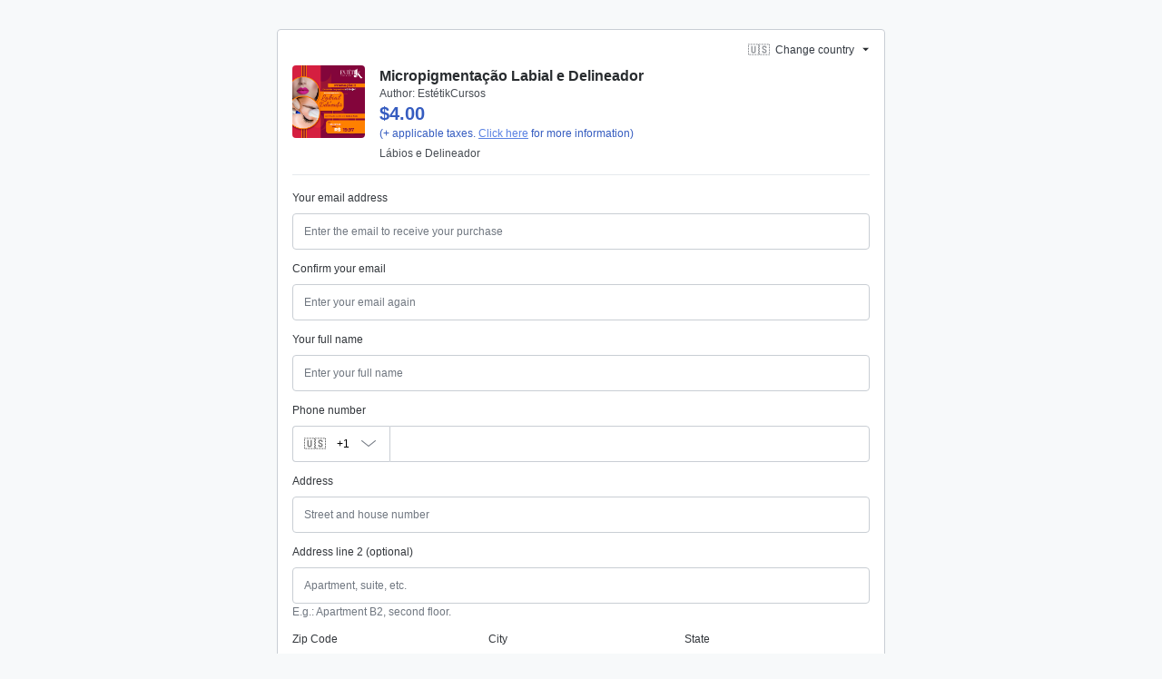

--- FILE ---
content_type: text/javascript; charset=utf-8
request_url: https://pay.hotmart.com/_nuxt/88diCAH6.js
body_size: 1289
content:
import{b0 as y,cr as I,c2 as S,cw as x,v as w,Y as E,a3 as L,U as M,_ as k,m as a,aa as m,s as i,G as T,I as N,n as d,ao as o,aA as c,aR as O,aj as _,aX as A,bT as U}from"./BzNsLbNY.js";import"./DCAvQVw-.js";(function(){try{var t=typeof window<"u"?window:typeof global<"u"?global:typeof self<"u"?self:{},e=new Error().stack;e&&(t._sentryDebugIds=t._sentryDebugIds||{},t._sentryDebugIds[e]="5110f164-3d9e-4e90-a84b-4878aa31b621",t._sentryDebugIdIdentifier="sentry-dbid-5110f164-3d9e-4e90-a84b-4878aa31b621")}catch{}})();const D={name:"InstallmentsList",props:{productUcode:{type:String,default:""},installmentsList:{type:Array,default:null},disabled:{type:Boolean,default:!1},disabledTipCopy:{type:String,default:""}},data:()=>({selectedInstallment:1,showAllOptions:!1}),computed:{...y(M,L,E,w),helpText(){return this.disabled?this.$t(this.disabledTipCopy):""},paymentMethodInfo(){return this.productDataStore.paymentMethodData(this.productUcode)},installments(){var t;return this.installmentsList||((t=this.paymentMethodInfo)==null?void 0:t.installments)||[]},installmentsOptions(){const{getFormatedInstallmentsList:t}=x({installments:this.installments,productUcode:this.productUcode,t:this.$t,internationalList:!0,shouldShowMsiExperience:this.shouldShowMsiExperience}),e=t();return e==null?void 0:e.filter((s,r,h)=>this.disabled?r===0:s.value===this.selectedInstallment||this.showAllOptions||[0,1,2,h.length-1,h.length-2].includes(r))},shouldShowMsiExperience(){const{shouldShowMsiExperience:t}=S();return t.value},expandButtonLabel(){return this.$t(`installments.${this.showAllOptions?"show_less_installments":"show_more_installments"}`)},hasMoreInstallments(){return this.showAllOptions||this.installments.length!==this.installmentsOptions.length}},watch:{selectedInstallment:{handler(t){this.purchaseSessionStore.SET_SELECTED_INSTALLMENT_NUMBER({selectedInstallment:Number(t),ucode:this.productUcode})}},disabled(t){var e;t&&(this.selectedInstallment=((e=this.installmentsOptions[0])==null?void 0:e.value)||1)},installmentsList:{immediate:!0,handler(){var t;this.selectedInstallment=((t=this.installmentsOptions[0])==null?void 0:t.value)||1}},paymentMethodInfo(t){var s,r;const e=(s=t==null?void 0:t.installments)==null?void 0:s.find(h=>h.number===Number(this.selectedInstallment));this.selectedInstallment=(e==null?void 0:e.number)||((r=t==null?void 0:t.installments)==null?void 0:r[0].number)||null}},beforeUnmount(){this.purchaseSessionStore.SET_SELECTED_INSTALLMENT_NUMBER({selectedInstallment:null,ucode:this.productUcode})},mounted(){var e;const{split:t}=(this._.provides[I]||this.$route).query;t&&this.installmentsOptions.find(s=>Number(s.value)===Number(t))?this.selectedInstallment=Number(t):this.selectedInstallment=(e=this.installmentsOptions[0])==null?void 0:e.value},methods:{toggleListExpansion(){this.showAllOptions=!this.showAllOptions},onSelectInstallment(t){this.showAllOptions=!1,this.selectedInstallment=t},shouldShowTraditionalFormat(t){return!this.shouldShowMsiExperience||t===1}}},C={key:0},B={key:"legend",class:"_text-1 _text-gray-500"},v=["aria-labelledby"],F=["id","checked","disabled","onInput"],R=["for"],P={"aria-hidden":"true",class:"_text-1 _mr-3 _break-anywhere installment-radio-group__label"},j={class:"_text-1 _font-weight-bold _text-right"},G={"aria-hidden":"true",class:"_text-1 _mr-3 _break-anywhere installment-radio-group__label"},q={class:"_font-weight-bold"},z={key:0,class:"msi-badge _text-1 _font-weight-bold"},X={key:1,class:"_text-1 _font-weight-bold _text-right"},Y=["disabled"],$={key:1,class:"_text-1 _mt-1 _text-gray-500"};function H(t,e,s,r,h,l){return l.installmentsOptions.length?(i(),a("div",C,[T(U,{name:"list",tag:"fieldset",class:_(["_m-0 _p-0 installment-radio-group",{"does-not-have-more-installments":!l.hasMoreInstallments}])},{default:N(()=>[d("legend",B,o(t.$t("installments.title").toUpperCase()),1),(i(!0),a(c,null,O(l.installmentsOptions,({value:n,label:u,numberLabel:p,installmentValueFormatted:b,hasInterest:f,totalValueFormatted:g})=>(i(),a("div",{key:`installment-radio-${n}`,class:_(["hot-form hot-form--custom hot-form--radio _m-0 _p-3 _pl-6 installment-radio",{"selected-installment":n===t.selectedInstallment,"disabled-input":s.disabled}]),role:"radio","aria-labelledby":`installment-radio-${n}`},[d("input",{id:`installment-radio-${n}`,type:"radio",name:"installments",class:"hot-form__input",checked:n===t.selectedInstallment,disabled:s.disabled,onInput:()=>l.onSelectInstallment(n)},null,40,F),d("label",{for:`installment-radio-${n}`,class:"hot-form__label _d-flex _justify-content-between _align-items-center"},[l.shouldShowTraditionalFormat(n)?(i(),a(c,{key:0},[d("span",P,o(p),1),d("span",j,o(u),1)],64)):(i(),a(c,{key:1},[d("span",G,[A(o(n)+"x ",1),d("span",q,o(b),1)]),f?(i(),a("span",X,o(g),1)):(i(),a("span",z,o(t.$t("installments.interest_free_badge")),1))],64))],8,R)],10,v))),128))]),_:1},8,["class"]),l.hasMoreInstallments?(i(),a("button",{key:0,class:"installment-expand-button hot-button",disabled:s.disabled,onClick:e[0]||(e[0]=(...n)=>l.toggleListExpansion&&l.toggleListExpansion(...n))},o(l.expandButtonLabel),9,Y)):m("",!0),s.disabled?(i(),a("p",$,o(l.helpText),1)):m("",!0)])):m("",!0)}const Q=k(D,[["render",H],["__scopeId","data-v-91b030bb"]]);export{Q as default};


--- FILE ---
content_type: text/javascript; charset=utf-8
request_url: https://pay.hotmart.com/_nuxt/CQXdka2X.js
body_size: 235
content:
import{l as f,E as b,m as _,s as h,n as u,p as m,ao as p,t as g,v as S,a3 as y,Y as C,y as E,aa as D,G as v}from"./BzNsLbNY.js";(function(){try{var e=typeof window<"u"?window:typeof global<"u"?global:typeof self<"u"?self:{},t=new Error().stack;t&&(e._sentryDebugIds=e._sentryDebugIds||{},e._sentryDebugIds[t]="b34697f5-70b8-4a4f-a3e7-d6a799b1437e",e._sentryDebugIdIdentifier="sentry-dbid-b34697f5-70b8-4a4f-a3e7-d6a799b1437e")}catch{}})();const w={class:"hot-form hot-form--custom hot-form--switch _d-flex _align-items-center"},I=["id","checked","disabled"],T=["for"],M={__name:"SwitchInput",props:{label:String,id:String,value:Boolean,disabled:Boolean},emits:["update:value"],setup(e,{emit:t}){const s=e,r=t,n=f(s.value);b(()=>s.value,a=>{n.value=a});function l(a){r("update:value",a.target.checked),n.value=a.target.checked}return(a,o)=>(h(),_("div",w,[u("input",{id:e.id,type:"checkbox",class:"hot-form__input",checked:m(n),disabled:e.disabled,onChange:l},null,40,I),u("label",{class:"hot-form__label",for:e.id},p(e.label),9,T)]))}},k={key:0,class:"_bg-gray-100 _p-4 _border _border-gray-100 _rounded-lg _mb-4"},P=g({__name:"ToggleSwitchTwoCards",setup(e){const t=S(),s=y(),r=C(),n=t.paymentMethod==="MULTIPLE_CARDS",l=E(()=>{var d,i;const o=(d=s.availablePaymentMethods)==null?void 0:d.includes("MULTIPLE_CARDS"),c=(i=s.availablePaymentMethods)==null?void 0:i.includes("CREDIT_CARD");return o&&c});function a(o){r.SEND_EVENT_USER_CLICK_ELEMENT(`CLICK_SWITCH-${t.paymentMethod}`);const c=o?"MULTIPLE_CARDS":"CREDIT_CARD";t.SET_PAYMENT_METHOD({paymentMethod:c})}return(o,c)=>{const d=M;return m(l)?(h(),_("div",k,[v(d,{id:"switch-two-cards",label:o.$t("forms.credit_card.use_two_cards"),class:"_m-0 _ml-4",value:n,"onUpdate:value":a},null,8,["label"])])):D("",!0)}}});export{P as _};


--- FILE ---
content_type: text/javascript; charset=utf-8
request_url: https://pay.hotmart.com/_nuxt/MFWOCdVS.js
body_size: -343
content:
import{_ as n}from"./BNRRnn4L.js";import"./DCAvQVw-.js";import"./BzNsLbNY.js";(function(){try{var e=typeof window<"u"?window:typeof global<"u"?global:typeof self<"u"?self:{},d=new Error().stack;d&&(e._sentryDebugIds=e._sentryDebugIds||{},e._sentryDebugIds[d]="069e5634-8d16-445a-bc3d-5a5dbc9562aa",e._sentryDebugIdIdentifier="sentry-dbid-069e5634-8d16-445a-bc3d-5a5dbc9562aa")}catch{}})();export{n as default};


--- FILE ---
content_type: text/javascript; charset=utf-8
request_url: https://pci-pay.hotmart.com/_nuxt/EHKKuRl0.js
body_size: 1609
content:
import{_ as V}from"./BMWl4u3C.js";import{t as M,v as N,x as O,k as z,l as U,y as p,z as L,A as q,B as K,o as T,C as P,D as G,R as H,E as w,F as v,m as E,s as F,G as h,p as y,H as J,I as W,J as $,K as j,L as Y,M as Q,N as X,O as Z,u as ee,P as te,w as oe,Q as ne,S as ae,T as re}from"./BzNsLbNY.js";import{m as se,a as ie}from"./BownF2lS.js";/* empty css        *//* empty css        *//* empty css        *//* empty css        */import"./DCAvQVw-.js";(function(){try{var i=typeof window<"u"?window:typeof global<"u"?global:typeof self<"u"?self:{},c=new Error().stack;c&&(i._sentryDebugIds=i._sentryDebugIds||{},i._sentryDebugIds[c]="27a21d1a-ca43-402f-b55a-8650de3f887f",i._sentryDebugIdIdentifier="sentry-dbid-27a21d1a-ca43-402f-b55a-8650de3f887f")}catch{}})();const ce={class:"_w-full"},de=M({__name:"CreditCardCoreForm",props:{tokenizationConfig:{required:!0,type:Object},formId:{type:String,default:"CREDIT_CARD_FORM"},countryIsoCode:{type:String,default:"BR"},cardIndex:{type:Number,default:0},paymentMethod:{type:String,default:"CREDIT_CARD"}},emits:["fieldBlur"],setup(i,{emit:c}){const o=i,s=c,n=N(),C=O(),{$formSchemas:r,$tokenization:l,$hotpay3ds:d}=z(),m=Q(),f=U({}),S=p(()=>{var t;return[{method:se,shouldRun:((t=n.cardInfo[o.cardIndex])==null?void 0:t.cardBrand)==="AMERICAN EXPRESS"},{method:ie,shouldRun:o.paymentMethod==="VIRTUAL_CARD"||n.paymentMethod==="VIRTUAL_CARD"}].filter(({shouldRun:u})=>u)}),b=p(()=>{const t=r.getFormSchema(o.formId,C),u=L(t,Y),_=q(u,S.value);return r.handleGroupingFields(_,K())}),x=p(()=>`alerts.${o.countryIsoCode}.credit_card_constraints`);async function R(){const{gateways:t=[]}=o.tokenizationConfig;await l.warmUp($(t))}function e(){var t;n.getShouldRequestWorldpay3DSReferenceId((t=o.tokenizationConfig)==null?void 0:t.gateways)&&d.generateReferenceId3ds({cardNumber:f.value.CARD_NUMBER,isProduction:m.public.NODE_ENV==="production"})}async function a(t){var _;((_=t.target)==null?void 0:_.id)==="CARD_NUMBER"&&await g(t),s("fieldBlur",t)}async function g(t){var A;const{extractCardBin:u,getCardBinLength:_}=j(),k=((A=t.target)==null?void 0:A.value)||"",I=await u(k),B=await _();!I||I.length<B||await n.UPDATE_CARD_INFO_BY_BIN({cardBinCode:I,cardIndex:o.cardIndex,countryIsoCode:o.countryIsoCode})}return T(async()=>{P(o.formId),R()}),G(()=>{H(o.formId)}),w(()=>n.cardInfo,()=>e()),w(()=>{var t;return{tokenizationConfig:(t=o.tokenizationConfig)==null?void 0:t.gateways}},()=>{R()}),(t,u)=>{const _=v("FormKitSchema"),k=v("FormKit"),I=V;return F(),E("div",ce,[h(k,{id:i.formId,modelValue:y(f),"onUpdate:modelValue":u[0]||(u[0]=B=>J(f)?f.value=B:null),type:"form",name:i.formId,actions:!1,preserve:"",onSubmit:B=>null,onBlurInputCardNumber:a,onBlurInputCardHolder:a,onBlurInputCardExpiryMonth:a,onBlurInputCardExpiryYear:a,onBlurInputCardCvv:a},{default:W(()=>[h(_,{schema:y(b)},null,8,["schema"])]),_:1},8,["id","modelValue","name"]),h(I,{"info-message":y(x)},null,8,["info-message"])])}}}),ue={class:"_d-flex _flex-column _flex-sm-row"},D="CREDIT_CARD_FORM",le=M({__name:"CreditCardFormElements",props:{countryIsoCode:{type:String,default:"BR"}},setup(i){const c=i,o=N(),s=X(),{$checkoutElements:n,$tokenization:C}=z();let r,l=!1;const d=p(()=>{var e;return{gateways:(e=s.elementsOptions)==null?void 0:e.requiredGateways}}),m=p(()=>{var e,a;return(e=s==null?void 0:s.elementsOptions)!=null&&e.context?s.elementsOptions.context:{feature:"[app-hotmart-checkout] - Undefined credit card form element",identifier:o.id,origin:(a=window==null?void 0:window.location)==null?void 0:a.href}});async function f(){const{hotpayGatewayTokens:e,cardBinCode:a,number:g}=await C.getTokenizedCard({formId:D,countryIsoCode:c.countryIsoCode,context:$(m.value)});n.dispatchMessage({action:"on_generate_tokens_intent_success",data:{hotpayGatewayTokens:e,cardBinCode:a,number:g,cardBin:a,tokens:e}})}function S(e){e&&!l&&(l=!0),l&&n.dispatchMessage({action:`on_credit_card_form_${e?"valid":"invalid"}`})}function b(){var e;(e=r==null?void 0:r.submit)==null||e.call(r)}function x(e){var a;n.dispatchMessage({action:"on_credit_card_form_blur",data:{fieldId:(a=e.target)==null?void 0:a.id}})}function R(e){n.dispatchMessage({action:"on_credit_card_info",data:JSON.parse(JSON.stringify(e[0]))})}return T(async()=>{if(n.init(),n.onMessage("validate_intent",b),n.onMessage("generate_tokens_intent",f),r=Z(D),!r||!r.context)return;const e=r.context.state;w(()=>e.valid,S,{immediate:!0}),w(()=>o.cardInfo,R)}),(e,a)=>{const g=de;return F(),E("div",ue,[h(g,{"form-id":D,"country-iso-code":c.countryIsoCode,"tokenization-config":y(d),"payment-method":y(m).paymentMethod,onFieldBlur:x},null,8,["country-iso-code","tokenization-config","payment-method"])])}}}),me={class:"container"},Re=M({__name:"creditCardElements",async setup(i){var l;let c,o;const s=ee(),n=te(Symbol.for("FormKitConfig")),C=((l=s.query)==null?void 0:l.countrycode)||"BR",r=O();return[c,o]=oe(()=>{var d;return r.setLocale(ne(((d=s.query)==null?void 0:d.locale)||"pt_BR"))}),await c,o(),ae(()=>{var d,m;n.locale=(d=s.query)!=null&&d.locale?String((m=s.query)==null?void 0:m.locale).substring(0,2):"pt"}),re({bodyAttrs:{class:p(()=>"elements_credit_card_form_page")}}),(d,m)=>{const f=le;return F(),E("div",me,[h(f,{"country-iso-code":y(C)},null,8,["country-iso-code"])])}}});export{Re as default};


--- FILE ---
content_type: text/javascript; charset=utf-8
request_url: https://pay.hotmart.com/_nuxt/DSpOBHyN.js
body_size: 789
content:
import{_ as L,F as N,ab as T,s as o,I as B,G as u,n as e,ao as E,ac as M,t as $,k as O,v as V,$ as W,l as I,o as F,y as h,E as R,m as l,aa as S,p as s,aj as U,aP as j,aI as A,aJ as P}from"./BzNsLbNY.js";(function(){try{var t=typeof window<"u"?window:typeof global<"u"?global:typeof self<"u"?self:{},a=new Error().stack;a&&(t._sentryDebugIds=t._sentryDebugIds||{},t._sentryDebugIds[a]="fd8929b8-943f-4238-919e-fe56ddb2ae1d",t._sentryDebugIdIdentifier="sentry-dbid-fd8929b8-943f-4238-919e-fe56ddb2ae1d")}catch{}})();const z={},G={class:"_text-2 _text-gray-700 _font-weight-bold"};function H(t,a){const d=N("Vue3Lottie"),c=M;return o(),T(c,null,{default:B(()=>[u(d,{"animation-link":"/assets/images/loading-rocket.json",height:140,width:140}),e("p",G,E(t.$t("thanks_page.headers.order_done.sub_title")),1)]),_:1})}const J=L(z,[["render",H]]),f=t=>(A("data-v-3a4af5c8"),t=t(),P(),t),q={class:"full-centered text-center block"},K={key:0,class:"disconnected-warning"},Q={class:"loading-wrapper"},X={class:"loading-fire"},Y={key:1,class:"slow-network-warning"},Z={class:"loading-wrapper"},ee=f(()=>e("div",{class:"loading-activity"},null,-1)),te=f(()=>e("div",{class:"loading-activity revert"},null,-1)),se={class:"loading-fire"},oe={key:3},ne={class:"loading-wrapper"},ae=f(()=>e("div",{class:"loading-activity"},null,-1)),ie=f(()=>e("div",{class:"loading-activity revert"},null,-1)),le={class:"loading-fire"},de={key:0,class:"loading-description _mt-5 _text-gray-600"},ce=$({__name:"FullLoading",props:{show:{type:Boolean}},setup(t){const a=t,{$checkoutElements:d}=O(),c=V(),{fullLoadingType:i,isFullLoadingVisible:m,showDisconnectedWarning:g,showSlowNetworkWarning:v}=W(c),p=I(-1),w=I(-1);F(()=>{window.addEventListener("offline",()=>g.value=!0),window.addEventListener("online",()=>g.value=!1)});const C=h(()=>i.value==="solid"?"solid":""),y=h(()=>i.value==="validating"),k=h(()=>i.value==="hotmart_installments_environment");return R(m,r=>{if(window)if(d.dispatchMessage({action:"on_is_full_loading",data:{visible:r}}),r){const n=_=>window.setTimeout(()=>{y.value||_==="first_message"&&(v.value=!0)},_==="first_message"?15e3:3e4);p.value=n("first_message"),w.value=n("second_message")}else window.clearTimeout(p.value),window.clearTimeout(w.value),v.value=!1,(y.value||k.value)&&(i.value="")}),(r,D)=>{var b,x;const n=j,_=J;return s(m)||a.show?(o(),l("div",{key:0,id:"full-loading",class:U(["loading-section",s(C)])},[e("div",q,[s(g)?(o(),l("div",K,[e("div",Q,[e("div",X,[u(n,{name:"disconnected",width:"54",height:"54",fill:"var(--gray-400)","view-box":"0 0 90 90",custom:""})])])])):s(v)&&!s(i)?(o(),l("div",Y,[e("div",Z,[ee,te,e("div",se,[u(n,{name:"wifi",width:"33",height:"25",fill:"var(--gray-400)","view-box":"0 0 33 25",custom:""})])])])):(x=(b=s(c).paymentMethodDetails)==null?void 0:b.CREDIT_CARD)!=null&&x.fastBuy?(o(),T(_,{key:2})):(o(),l("div",oe,[e("div",ne,[ae,ie,e("div",le,[u(n,{name:"hotmartLogo",width:"18px",height:"24px",viewBox:"0 0 109 150",fill:"var(--gray-400)",custom:""})])]),s(k)?(o(),l("p",de,[e("strong",null,E(r.$t("general.redirect_hotmart_installments")),1)])):S("",!0)]))])],2)):S("",!0)}}}),_e=L(ce,[["__scopeId","data-v-3a4af5c8"]]);export{_e as _};


--- FILE ---
content_type: text/javascript; charset=utf-8
request_url: https://pay.hotmart.com/_nuxt/CBIHOzE8.js
body_size: 3319
content:
import{g as F,r as W,a as $,b as J,c as K,d as Q,e as V,f as X,h as Y}from"./BzNsLbNY.js";(function(){try{var b=typeof window<"u"?window:typeof global<"u"?global:typeof self<"u"?self:{},z=new Error().stack;z&&(b._sentryDebugIds=b._sentryDebugIds||{},b._sentryDebugIds[z]="760e7ab7-950a-4f5c-84dd-388ce48333be",b._sentryDebugIdIdentifier="sentry-dbid-760e7ab7-950a-4f5c-84dd-388ce48333be")}catch{}})();function tt(b,z){for(var k=0;k<z.length;k++){const v=z[k];if(typeof v!="string"&&!Array.isArray(v)){for(const r in v)if(r!=="default"&&!(r in b)){const S=Object.getOwnPropertyDescriptor(v,r);S&&Object.defineProperty(b,r,S.get?S:{enumerable:!0,get:()=>v[r]})}}}return Object.freeze(Object.defineProperty(b,Symbol.toStringTag,{value:"Module"}))}var P={exports:{}};(function(b,z){(function(k,v){b.exports=v()})(self,()=>(()=>{var k={7705:o=>{o.exports=function(n){var e=[];return e.toString=function(){return this.map(function(a){var l="",d=a[5]!==void 0;return a[4]&&(l+="@supports (".concat(a[4],") {")),a[2]&&(l+="@media ".concat(a[2]," {")),d&&(l+="@layer".concat(a[5].length>0?" ".concat(a[5]):""," {")),l+=n(a),d&&(l+="}"),a[2]&&(l+="}"),a[4]&&(l+="}"),l}).join("")},e.i=function(a,l,d,u,p){typeof a=="string"&&(a=[[null,a,void 0]]);var R={};if(d)for(var _=0;_<this.length;_++){var O=this[_][0];O!=null&&(R[O]=!0)}for(var x=0;x<a.length;x++){var c=[].concat(a[x]);d&&R[c[0]]||(p!==void 0&&(c[5]===void 0||(c[1]="@layer".concat(c[5].length>0?" ".concat(c[5]):""," {").concat(c[1],"}")),c[5]=p),l&&(c[2]&&(c[1]="@media ".concat(c[2]," {").concat(c[1],"}")),c[2]=l),u&&(c[4]?(c[1]="@supports (".concat(c[4],") {").concat(c[1],"}"),c[4]=u):c[4]="".concat(u)),e.push(c))}},e}},6738:o=>{o.exports=function(n){return n[1]}},5097:(o,n,e)=>{e.d(n,{Z:()=>p});var a=e(6738),l=e.n(a),d=e(7705),u=e.n(d)()(l());u.push([o.id,':host{font-family:var(--font-family, "Nunito Sans", -apple-system, blinkmacsystemfont, "Segoe UI", helvetica, arial, sans-serif, "Apple Color Emoji", "Segoe UI Emoji", "Segoe UI Symbol")}:host *,:host *::before,:host *::after{-webkit-box-sizing:border-box;-moz-box-sizing:border-box;box-sizing:border-box}',""]);const p=u},5867:(o,n,e)=>{e.d(n,{Z:()=>p});var a=e(6738),l=e.n(a),d=e(7705),u=e.n(d)()(l());u.push([o.id,":host{bottom:0;left:0;overflow-y:auto;-ms-scroll-chaining:none;overscroll-behavior:contain;position:fixed;right:0;top:0;z-index:1040}:host::-webkit-scrollbar{display:none}",""]);const p=u},795:(o,n,e)=>{e.d(n,{Z:()=>p});var a=e(6738),l=e.n(a),d=e(7705),u=e.n(d)()(l());u.push([o.id,":host{background-color:var(--gray-200, #e6e9ed);bottom:0;left:0;opacity:var(--modal-backdrop-opacity, 0.9);position:fixed;right:0;top:0}:host(.fade){opacity:0;pointer-events:none;-webkit-transition:opacity var(--timing, 500ms) var(--easing, cubic-bezier(0.2, 1, 0.2, 1));-o-transition:opacity var(--timing, 500ms) var(--easing, cubic-bezier(0.2, 1, 0.2, 1));-moz-transition:opacity var(--timing, 500ms) var(--easing, cubic-bezier(0.2, 1, 0.2, 1));transition:opacity var(--timing, 500ms) var(--easing, cubic-bezier(0.2, 1, 0.2, 1))}:host(.fade.show){opacity:var(--modal-backdrop-opacity, 0.9);pointer-events:var(--modal-backdrop-pointer-events, all)}",""]);const p=u},9826:(o,n,e)=>{e.d(n,{Z:()=>p});var a=e(6738),l=e.n(a),d=e(7705),u=e.n(d)()(l());u.push([o.id,':host{display:block;padding:var(--spacer-4, 1rem);pointer-events:none;position:relative}.hot-modal__dialog{margin:var(--spacer-4, 1rem) auto;max-width:var(--modal-max-width, 500px);pointer-events:none;position:relative}.hot-modal__dialog--centered{-webkit-box-align:center;-webkit-align-items:center;-moz-box-align:center;-ms-flex-align:center;align-items:center;display:-webkit-box;display:-webkit-flex;display:-moz-box;display:-ms-flexbox;display:flex;min-height:-webkit-calc(100% - var(--spacer-4, 1rem)*2);min-height:-moz-calc(100% - var(--spacer-4, 1rem)*2);min-height:calc(100% - var(--spacer-4, 1rem)*2)}.hot-modal__dialog--centered::before{content:"";display:block;height:-webkit-calc(100vh - var(--spacer-4, 1rem)*2);height:-moz-calc(100vh - var(--spacer-4, 1rem)*2);height:calc(100vh - var(--spacer-4, 1rem)*2)}.hot-modal__content{background-color:var(--modal-background-color, #ffffff);border-color:rgba(0,0,0,0);-webkit-border-radius:var(--border-radius, 0.25rem);-moz-border-radius:var(--border-radius, 0.25rem);border-radius:var(--border-radius, 0.25rem);border-style:solid;border-width:var(--modal-border-width, 0.0625rem);-webkit-box-shadow:var(--box-shadow, 0 8px 16px -6px rgba(0, 0, 0, 0.12));-moz-box-shadow:var(--box-shadow, 0 8px 16px -6px rgba(0, 0, 0, 0.12));box-shadow:var(--box-shadow, 0 8px 16px -6px rgba(0, 0, 0, 0.12));display:-webkit-box;display:-webkit-flex;display:-moz-box;display:-ms-flexbox;display:flex;-webkit-box-orient:vertical;-webkit-box-direction:normal;-webkit-flex-direction:column;-moz-box-orient:vertical;-moz-box-direction:normal;-ms-flex-direction:column;flex-direction:column;outline:0;pointer-events:auto;position:relative;width:100%}:host(.fade) .hot-modal__dialog{opacity:0;pointer-events:none;-webkit-transform:translate(0, -25%);-moz-transform:translate(0, -25%);-ms-transform:translate(0, -25%);-o-transform:translate(0, -25%);transform:translate(0, -25%);-webkit-transition:opacity var(--timing, 500ms) var(--easing, cubic-bezier(0.2, 1, 0.2, 1)),-webkit-transform var(--timing, 500ms) var(--easing, cubic-bezier(0.2, 1, 0.2, 1));transition:opacity var(--timing, 500ms) var(--easing, cubic-bezier(0.2, 1, 0.2, 1)),-webkit-transform var(--timing, 500ms) var(--easing, cubic-bezier(0.2, 1, 0.2, 1));-o-transition:opacity var(--timing, 500ms) var(--easing, cubic-bezier(0.2, 1, 0.2, 1)),-o-transform var(--timing, 500ms) var(--easing, cubic-bezier(0.2, 1, 0.2, 1));-moz-transition:opacity var(--timing, 500ms) var(--easing, cubic-bezier(0.2, 1, 0.2, 1)),transform var(--timing, 500ms) var(--easing, cubic-bezier(0.2, 1, 0.2, 1)),-moz-transform var(--timing, 500ms) var(--easing, cubic-bezier(0.2, 1, 0.2, 1));transition:opacity var(--timing, 500ms) var(--easing, cubic-bezier(0.2, 1, 0.2, 1)),transform var(--timing, 500ms) var(--easing, cubic-bezier(0.2, 1, 0.2, 1));transition:opacity var(--timing, 500ms) var(--easing, cubic-bezier(0.2, 1, 0.2, 1)),transform var(--timing, 500ms) var(--easing, cubic-bezier(0.2, 1, 0.2, 1)),-webkit-transform var(--timing, 500ms) var(--easing, cubic-bezier(0.2, 1, 0.2, 1)),-moz-transform var(--timing, 500ms) var(--easing, cubic-bezier(0.2, 1, 0.2, 1)),-o-transform var(--timing, 500ms) var(--easing, cubic-bezier(0.2, 1, 0.2, 1))}:host(.fade.show) .hot-modal__dialog{opacity:1;pointer-events:all;-webkit-transform:translate(0, 0);-moz-transform:translate(0, 0);-ms-transform:translate(0, 0);-o-transform:translate(0, 0);transform:translate(0, 0)}.hot-modal-open{overflow:hidden}.hot-modal-open .hot-modal{overflow-x:hidden;overflow-y:auto}.hot-modal-scrollbar-measure{height:50px;overflow:scroll;position:absolute;top:-999999px;width:50px}@media all and (min-width: 576px){.hot-modal__dialog--centered{min-height:-webkit-calc(100% - 3rem);min-height:-moz-calc(100% - 3rem);min-height:calc(100% - 3rem)}.hot-modal__dialog--centered::before{height:-webkit-calc(100vh - 3rem);height:-moz-calc(100vh - 3rem);height:calc(100vh - 3rem)}.hot-modal__content{-webkit-box-shadow:var(--box-shadow, 0 8px 16px -6px rgba(0, 0, 0, 0.12));-moz-box-shadow:var(--box-shadow, 0 8px 16px -6px rgba(0, 0, 0, 0.12));box-shadow:var(--box-shadow, 0 8px 16px -6px rgba(0, 0, 0, 0.12))}:host(.hot-modal--sm){max-width:var(--structure-menu-width, 300px)}}@media all and (min-width: 992px){:host(.hot-modal--lg) .hot-modal__dialog{max-width:800px}}@media all and (min-width: 1200px){:host(.hot-modal--xl) .hot-modal__dialog{max-width:1140px}}@media all and (max-width: 768px){:host(.hot-dropdocked){display:-webkit-box;display:-webkit-flex;display:-moz-box;display:-ms-flexbox;display:flex;-webkit-box-orient:vertical;-webkit-box-direction:normal;-webkit-flex-direction:column;-moz-box-orient:vertical;-moz-box-direction:normal;-ms-flex-direction:column;flex-direction:column;height:100%;-webkit-box-pack:end;-webkit-justify-content:flex-end;-moz-box-pack:end;-ms-flex-pack:end;justify-content:flex-end}:host(.hot-dropdocked) .hot-modal__dialog{display:block;margin:0;max-width:unset;min-height:unset;-webkit-transform:translate(0, 100%);-moz-transform:translate(0, 100%);-ms-transform:translate(0, 100%);-o-transform:translate(0, 100%);transform:translate(0, 100%)}:host(.hot-dropdocked) .hot-modal__dialog::before{display:none}:host(.hot-dropdocked) .hot-modal__content{-webkit-border-bottom-left-radius:0;-moz-border-radius-bottomleft:0;border-bottom-left-radius:0;-webkit-border-bottom-right-radius:0;-moz-border-radius-bottomright:0;border-bottom-right-radius:0;-webkit-box-shadow:var(--box-shadow, 0 8px 16px -6px rgba(0, 0, 0, 0.12));-moz-box-shadow:var(--box-shadow, 0 8px 16px -6px rgba(0, 0, 0, 0.12));box-shadow:var(--box-shadow, 0 8px 16px -6px rgba(0, 0, 0, 0.12))}}',""]);const p=u}},v={};function r(o){var n=v[o];if(n!==void 0)return n.exports;var e=v[o]={id:o,exports:{}};return k[o](e,e.exports,r),e.exports}r.n=o=>{var n=o&&o.__esModule?()=>o.default:()=>o;return r.d(n,{a:n}),n},r.d=(o,n)=>{for(var e in n)r.o(n,e)&&!r.o(o,e)&&Object.defineProperty(o,e,{enumerable:!0,get:n[e]})},r.o=(o,n)=>Object.prototype.hasOwnProperty.call(o,n),r.r=o=>{typeof Symbol<"u"&&Symbol.toStringTag&&Object.defineProperty(o,Symbol.toStringTag,{value:"Module"}),Object.defineProperty(o,"__esModule",{value:!0})};var S={};return(()=>{r.r(S);const o=W();var n=r.n(o);const e=$();var a=r.n(e);const l=J();var d=r.n(l);const u=K();var p=r.n(u);const R=Q();var _=r.n(R);const O=V();var x=r.n(O);const c=X();var y=r.n(c);const H=Y();var Z=r.n(H),D=r(5097);const C=function(g){_()(i,g);var h,f,w=(h=i,f=function(){if(typeof Reflect>"u"||!Reflect.construct||Reflect.construct.sham)return!1;if(typeof Proxy=="function")return!0;try{return Boolean.prototype.valueOf.call(Reflect.construct(Boolean,[],function(){})),!0}catch{return!1}}(),function(){var t,s=y()(h);if(f){var m=y()(this).constructor;t=Reflect.construct(s,arguments,m)}else t=s.apply(this,arguments);return x()(this,t)});function i(t){var s;n()(this,i);var m=(s=w.call(this)).getTemplate(),E=document.createElement("template");E.innerHTML=m;var M=E.content.querySelector("style");return M&&(M.innerHTML="".concat(M.innerHTML," ").concat(D.Z.toString())),window.ShadyCSS&&window.ShadyCSS.prepareTemplate(E,t),s.attachShadow({mode:"open"}),s.shadowRoot.appendChild(document.importNode(E.content,!0)),s}return a()(i,[{key:"connectedCallback",value:function(){window.ShadyCSS&&window.ShadyCSS.styleElement(this)}},{key:"getTemplate",value:function(){return""}}]),i}(Z()(HTMLElement));function L(g,h){customElements.get(g)||customElements.define(g,h)}var T="hot-modal",A="open",I="position",N=r(9826),B="hot-modal-concrete";L(B,function(g){_()(i,g);var h,f,w=(h=i,f=function(){if(typeof Reflect>"u"||!Reflect.construct||Reflect.construct.sham)return!1;if(typeof Proxy=="function")return!0;try{return Boolean.prototype.valueOf.call(Reflect.construct(Boolean,[],function(){})),!0}catch{return!1}}(),function(){var t,s=y()(h);if(f){var m=y()(this).constructor;t=Reflect.construct(s,arguments,m)}else t=s.apply(this,arguments);return x()(this,t)});function i(){return n()(this,i),w.call(this,B)}return a()(i,[{key:"getTemplate",value:function(){return`
      <style>`.concat(N.Z.toString(),`</style>
      <div class="hot-modal__dialog">
        <div class="hot-modal__content">
          <slot></slot>
        </div>
      </div>
    `)}}]),i}(C));var U=r(795),q="hot-modal-backdrop";L(q,function(g){_()(i,g);var h,f,w=(h=i,f=function(){if(typeof Reflect>"u"||!Reflect.construct||Reflect.construct.sham)return!1;if(typeof Proxy=="function")return!0;try{return Boolean.prototype.valueOf.call(Reflect.construct(Boolean,[],function(){})),!0}catch{return!1}}(),function(){var t,s=y()(h);if(f){var m=y()(this).constructor;t=Reflect.construct(s,arguments,m)}else t=s.apply(this,arguments);return x()(this,t)});function i(){return n()(this,i),w.call(this,q)}return a()(i,[{key:"getTemplate",value:function(){return"<style>".concat(U.Z.toString(),"</style>")}}]),i}(C));var G=r(5867);L(T,function(g){_()(i,g);var h,f,w=(h=i,f=function(){if(typeof Reflect>"u"||!Reflect.construct||Reflect.construct.sham)return!1;if(typeof Proxy=="function")return!0;try{return Boolean.prototype.valueOf.call(Reflect.construct(Boolean,[],function(){})),!0}catch{return!1}}(),function(){var t,s=y()(h);if(f){var m=y()(this).constructor;t=Reflect.construct(s,arguments,m)}else t=s.apply(this,arguments);return x()(this,t)});function i(){var t;return n()(this,i),(t=w.call(this,T))._backdrop=null,t._modal=null,t._modalHeader=null,t._mounted=!1,t.openModal=t.openModal.bind(d()(t)),t.closeModal=t.closeModal.bind(d()(t)),t._onBackdropOutAnimationEnd=t._onBackdropOutAnimationEnd.bind(d()(t)),t._onBackdropInAnimationEnd=t._onBackdropInAnimationEnd.bind(d()(t)),t._onModalOutAnimationEnd=t._onModalOutAnimationEnd.bind(d()(t)),t._onModalInAnimationEnd=t._onModalInAnimationEnd.bind(d()(t)),t}return a()(i,[{key:"connectedCallback",value:function(){p()(y()(i.prototype),"connectedCallback",this).call(this),this._mounted=!0,this._onChangeOpen()}},{key:"attributeChangedCallback",value:function(t){this._mounted&&(t===A?this._onChangeOpen():t===I&&this._handlePosition())}},{key:"_handlePosition",value:function(){var t=["centered"];if(this._modal){var s=this.getAttribute(I),m=this._modal.shadowRoot.querySelector(".hot-modal__dialog");if(this.classList.contains("hot-dropdocked")?this._modal.classList.add("hot-dropdocked"):this._modal.classList.remove("hot-dropdocked"),t.includes(s)){var E="hot-modal__dialog--".concat(s);!m.classList.contains(E)&&m.classList.add(E)}else t.forEach(function(M){return m.classList.remove("hot-modal__dialog--".concat(M))})}}},{key:"openModal",value:function(){this.setAttribute(A,"")}},{key:"closeModal",value:function(){this.removeAttribute(A)}},{key:"_onChangeOpen",value:function(){this.hasAttribute(A)?this._onOpenModal():this._onCloseModal()}},{key:"_onOpenModal",value:function(){var t=document.createElement("template");t.innerHTML=this._getTemplateModal(),this.shadowRoot.appendChild(document.importNode(t.content,!0)),this._modal=this.shadowRoot.querySelector("hot-modal-concrete"),this._backdrop=this.shadowRoot.querySelector("hot-modal-backdrop"),this._backdrop.addEventListener("click",this.closeModal),this._toggleAnimationEvent(this._backdrop,"addEventListener",this._onBackdropInAnimationEnd),this._backdrop.getBoundingClientRect(),this._backdrop.classList.add("show"),this._backdrop.style.pointerEvents="none",this._modalHeader=this.querySelector("hot-modal-header"),this._modalHeader&&this._modalHeader.addEventListener("close",this.closeModal),this._handlePosition()}},{key:"_onCloseModal",value:function(){if(this._modal){var t=this._modal.shadowRoot.querySelector(".hot-modal__dialog");this._toggleAnimationEvent(t,"addEventListener",this._onModalOutAnimationEnd),this._modal.classList.remove("show"),this._modalHeader&&this._modalHeader.removeEventListener("close",this.closeModal)}}},{key:"_onBackdropInAnimationEnd",value:function(){var t=this._modal.shadowRoot.querySelector(".hot-modal__dialog");this._toggleAnimationEvent(t,"addEventListener",this._onModalInAnimationEnd),this._toggleAnimationEvent(this._backdrop,"removeEventListener",this._onBackdropInAnimationEnd),this._modal.classList.add("show")}},{key:"_onBackdropOutAnimationEnd",value:function(){this._toggleAnimationEvent(this._backdrop,"removeEventListener",this._onBackdropOutAnimationEnd),this.shadowRoot.innerHTML=this.getTemplate(),this.dispatchEvent(new CustomEvent("close"))}},{key:"_onModalInAnimationEnd",value:function(){var t=this._modal.shadowRoot.querySelector(".hot-modal__dialog");this._toggleAnimationEvent(t,"removeEventListener",this._onModalInAnimationEnd),this.dispatchEvent(new CustomEvent("open")),this._backdrop.style.pointerEvents=""}},{key:"_onModalOutAnimationEnd",value:function(){var t=this._modal.shadowRoot.querySelector(".hot-modal__dialog");this._toggleAnimationEvent(t,"removeEventListener",this._onModalOutAnimationEnd),this._toggleAnimationEvent(this._backdrop,"addEventListener",this._onBackdropOutAnimationEnd),this._backdrop.classList.remove("show")}},{key:"_toggleAnimationEvent",value:function(t,s,m){t[s]("webkitTransitionEnd",m),t[s]("oTransitionEnd",m),t[s]("msAnimationEnd",m),t[s]("transitionend",m)}},{key:"_getTemplateModal",value:function(){return`
      <style>`.concat(G.Z.toString(),`</style>
      <hot-modal-backdrop class="fade"></hot-modal-backdrop>
      <hot-modal-concrete class="fade">
        <slot></slot>
      </hot-modal-concrete>
    `)}}],[{key:"observedAttributes",get:function(){return[A,I]}}]),i}(C))})(),S})())})(P);var j=P.exports;const et=F(j),nt=tt({__proto__:null,default:et},[j]);export{nt as i};


--- FILE ---
content_type: text/javascript; charset=utf-8
request_url: https://pay.hotmart.com/_nuxt/ZezY_qrZ.js
body_size: 137
content:
import{_ as u,m as _,s as o,al as p,t as c,ab as f,I as m,aX as y,ao as r,ax as b,v as g,y as h,n,aa as x,p as T}from"./BzNsLbNY.js";(function(){try{var e=typeof window<"u"?window:typeof global<"u"?global:typeof self<"u"?self:{},t=new Error().stack;t&&(e._sentryDebugIds=e._sentryDebugIds||{},e._sentryDebugIds[t]="d7028adc-757e-44a7-b83b-9bc7de501204",e._sentryDebugIdIdentifier="sentry-dbid-d7028adc-757e-44a7-b83b-9bc7de501204")}catch{}})();const S={},P={class:"badge _px-2 _border _border-gray-300 _bg-gray-100 _text-1"};function C(e,t){return o(),_("div",P,[p(e.$slots,"default",{},void 0,!0)])}const I=u(S,[["render",C],["__scopeId","data-v-450a7fbe"]]),M=c({__name:"PurchaseTypeBadge",props:{text:{type:String,required:!0}},setup(e){const t=e;return(s,d)=>(o(),f(I,null,{default:m(()=>[y(r(s.$t(t.text)),1)]),_:1}))}}),w={class:"_d-flex _flex-column _text-1 _text-gray-900 _p-3 _border-top _border-gray-200"},D={class:"_d-flex _flex-row _mb-1"},v={class:"_font-weight-bold _flex-1 _m-0"},A={class:"_m-0","data-testid":"cart-summary-total"},B={key:0,class:"_m-0 _text-gray-500"},k=c({__name:"CartSummaryTotal",props:{disabledCartTipMessage:{type:Boolean,default:!1}},setup(e){const t=e,s=b(),d=g(),l=["CREDIT_CARD","PAYPAL","APPLE_PAY"],i=h(()=>{if(t.disabledCartTipMessage)return!1;const{paymentMethod:a}=d;return l.includes(a)});return(a,$)=>(o(),_("div",w,[n("div",D,[n("p",v,r(a.$t("summary.cart_total")),1),n("p",A,r(T(s).cartTotalPrice),1)]),i.value?(o(),_("p",B,r(a.$t("summary.cart_total_tip")),1)):x("",!0)]))}});export{M as _,k as a};


--- FILE ---
content_type: text/javascript; charset=utf-8
request_url: https://pay.hotmart.com/_nuxt/DutNwxcb.js
body_size: 1436
content:
import{g as B,r as H,a as L,d as N,e as Z,f as A,h as F}from"./BzNsLbNY.js";(function(){try{var f=typeof window<"u"?window:typeof global<"u"?global:typeof self<"u"?self:{},b=new Error().stack;b&&(f._sentryDebugIds=f._sentryDebugIds||{},f._sentryDebugIds[b]="7d8249c3-e88d-4ad1-8e03-4fe4f89e2f3d",f._sentryDebugIdIdentifier="sentry-dbid-7d8249c3-e88d-4ad1-8e03-4fe4f89e2f3d")}catch{}})();function U(f,b){for(var v=0;v<b.length;v++){const u=b[v];if(typeof u!="string"&&!Array.isArray(u)){for(const r in u)if(r!=="default"&&!(r in f)){const g=Object.getOwnPropertyDescriptor(u,r);g&&Object.defineProperty(f,r,g.get?g:{enumerable:!0,get:()=>u[r]})}}}return Object.freeze(Object.defineProperty(f,Symbol.toStringTag,{value:"Module"}))}var I={exports:{}};(function(f,b){(function(v,u){f.exports=u()})(self,()=>(()=>{var v={7705:e=>{e.exports=function(o){var t=[];return t.toString=function(){return this.map(function(n){var i="",s=n[5]!==void 0;return n[4]&&(i+="@supports (".concat(n[4],") {")),n[2]&&(i+="@media ".concat(n[2]," {")),s&&(i+="@layer".concat(n[5].length>0?" ".concat(n[5]):""," {")),i+=o(n),s&&(i+="}"),n[2]&&(i+="}"),n[4]&&(i+="}"),i}).join("")},t.i=function(n,i,s,c,m){typeof n=="string"&&(n=[[null,n,void 0]]);var k={};if(s)for(var y=0;y<this.length;y++){var C=this[y][0];C!=null&&(k[C]=!0)}for(var h=0;h<n.length;h++){var a=[].concat(n[h]);s&&k[a[0]]||(m!==void 0&&(a[5]===void 0||(a[1]="@layer".concat(a[5].length>0?" ".concat(a[5]):""," {").concat(a[1],"}")),a[5]=m),i&&(a[2]&&(a[1]="@media ".concat(a[2]," {").concat(a[1],"}")),a[2]=i),c&&(a[4]?(a[1]="@supports (".concat(a[4],") {").concat(a[1],"}"),a[4]=c):a[4]="".concat(c)),t.push(a))}},t}},6738:e=>{e.exports=function(o){return o[1]}},5097:(e,o,t)=>{t.d(o,{Z:()=>m});var n=t(6738),i=t.n(n),s=t(7705),c=t.n(s)()(i());c.push([e.id,':host{font-family:var(--font-family, "Nunito Sans", -apple-system, blinkmacsystemfont, "Segoe UI", helvetica, arial, sans-serif, "Apple Color Emoji", "Segoe UI Emoji", "Segoe UI Symbol")}:host *,:host *::before,:host *::after{-webkit-box-sizing:border-box;-moz-box-sizing:border-box;box-sizing:border-box}',""]);const m=c},6058:(e,o,t)=>{t.d(o,{Z:()=>m});var n=t(6738),i=t.n(n),s=t(7705),c=t.n(s)()(i());c.push([e.id,":host{-webkit-box-align:center;-webkit-align-items:center;-moz-box-align:center;-ms-flex-align:center;align-items:center;border:0;-webkit-border-radius:0 0 var(--border-radius, 0.25rem) var(--border-radius, 0.25rem);-moz-border-radius:0 0 var(--border-radius, 0.25rem) var(--border-radius, 0.25rem);border-radius:0 0 var(--border-radius, 0.25rem) var(--border-radius, 0.25rem);border-style:solid;border-top-color:rgba(0,0,0,0);border-top-width:var(--modal-border-width, 0.0625rem);display:-webkit-box;display:-webkit-flex;display:-moz-box;display:-ms-flexbox;display:flex;padding:var(--modal-padding, 1rem)}::slotted(:not(:first-child)){margin-left:var(--spacer-1, 0.25rem)}::slotted(:not(:last-child)){margin-right:var(--spacer-1, 0.25rem)}",""]);const m=c}},u={};function r(e){var o=u[e];if(o!==void 0)return o.exports;var t=u[e]={id:e,exports:{}};return v[e](t,t.exports,r),t.exports}r.n=e=>{var o=e&&e.__esModule?()=>e.default:()=>e;return r.d(o,{a:o}),o},r.d=(e,o)=>{for(var t in o)r.o(o,t)&&!r.o(e,t)&&Object.defineProperty(e,t,{enumerable:!0,get:o[t]})},r.o=(e,o)=>Object.prototype.hasOwnProperty.call(e,o),r.r=e=>{typeof Symbol<"u"&&Symbol.toStringTag&&Object.defineProperty(e,Symbol.toStringTag,{value:"Module"}),Object.defineProperty(e,"__esModule",{value:!0})};var g={};return(()=>{r.r(g);const e=H();var o=r.n(e);const t=L();var n=r.n(t);const i=N();var s=r.n(i);const c=Z();var m=r.n(c);const k=A();var y=r.n(k);const C=F();var h=r.n(C),a=r(5097),M=function(j){s()(l,j);var x,S,R=(x=l,S=function(){if(typeof Reflect>"u"||!Reflect.construct||Reflect.construct.sham)return!1;if(typeof Proxy=="function")return!0;try{return Boolean.prototype.valueOf.call(Reflect.construct(Boolean,[],function(){})),!0}catch{return!1}}(),function(){var d,p=y()(x);if(S){var w=y()(this).constructor;d=Reflect.construct(p,arguments,w)}else d=p.apply(this,arguments);return m()(this,d)});function l(d){var p;o()(this,l);var w=(p=R.call(this)).getTemplate(),O=document.createElement("template");O.innerHTML=w;var P=O.content.querySelector("style");return P&&(P.innerHTML="".concat(P.innerHTML," ").concat(a.Z.toString())),window.ShadyCSS&&window.ShadyCSS.prepareTemplate(O,d),p.attachShadow({mode:"open"}),p.shadowRoot.appendChild(document.importNode(O.content,!0)),p}return n()(l,[{key:"connectedCallback",value:function(){window.ShadyCSS&&window.ShadyCSS.styleElement(this)}},{key:"getTemplate",value:function(){return""}}]),l}(h()(HTMLElement));const q=M;var D=r(6058),_,T,E="hot-modal-footer";_=E,T=function(j){s()(l,j);var x,S,R=(x=l,S=function(){if(typeof Reflect>"u"||!Reflect.construct||Reflect.construct.sham)return!1;if(typeof Proxy=="function")return!0;try{return Boolean.prototype.valueOf.call(Reflect.construct(Boolean,[],function(){})),!0}catch{return!1}}(),function(){var d,p=y()(x);if(S){var w=y()(this).constructor;d=Reflect.construct(p,arguments,w)}else d=p.apply(this,arguments);return m()(this,d)});function l(){return o()(this,l),R.call(this,E)}return n()(l,[{key:"getTemplate",value:function(){return`
      <style>`.concat(D.Z.toString(),`</style>
      <slot></slot>
    `)}}]),l}(q),customElements.get(_)||customElements.define(_,T)})(),g})())})(I);var z=I.exports;const G=B(z),$=U({__proto__:null,default:G},[z]);export{$ as i};


--- FILE ---
content_type: text/javascript; charset=utf-8
request_url: https://pay.hotmart.com/_nuxt/CcuGySkD.js
body_size: 3025
content:
import{g as H,r as Z,a as G,b as $,c as F,d as Q,e as W,f as J,h as K}from"./BzNsLbNY.js";(function(){try{var d=typeof window<"u"?window:typeof global<"u"?global:typeof self<"u"?self:{},w=new Error().stack;w&&(d._sentryDebugIds=d._sentryDebugIds||{},d._sentryDebugIds[w]="2993fcc9-c012-4c61-b491-e8c92153f0d0",d._sentryDebugIdIdentifier="sentry-dbid-2993fcc9-c012-4c61-b491-e8c92153f0d0")}catch{}})();function V(d,w){for(var p=0;p<w.length;p++){const m=w[p];if(typeof m!="string"&&!Array.isArray(m)){for(const n in m)if(n!=="default"&&!(n in d)){const x=Object.getOwnPropertyDescriptor(m,n);x&&Object.defineProperty(d,n,x.get?x:{enumerable:!0,get:()=>m[n]})}}}return Object.freeze(Object.defineProperty(d,Symbol.toStringTag,{value:"Module"}))}var I={exports:{}};(function(d,w){(function(p,m){d.exports=m()})(self,()=>(()=>{var p={7705:o=>{o.exports=function(t){var e=[];return e.toString=function(){return this.map(function(a){var c="",u=a[5]!==void 0;return a[4]&&(c+="@supports (".concat(a[4],") {")),a[2]&&(c+="@media ".concat(a[2]," {")),u&&(c+="@layer".concat(a[5].length>0?" ".concat(a[5]):""," {")),c+=t(a),u&&(c+="}"),a[2]&&(c+="}"),a[4]&&(c+="}"),c}).join("")},e.i=function(a,c,u,v,h){typeof a=="string"&&(a=[[null,a,void 0]]);var k={};if(u)for(var b=0;b<this.length;b++){var y=this[b][0];y!=null&&(k[y]=!0)}for(var g=0;g<a.length;g++){var i=[].concat(a[g]);u&&k[i[0]]||(h!==void 0&&(i[5]===void 0||(i[1]="@layer".concat(i[5].length>0?" ".concat(i[5]):""," {").concat(i[1],"}")),i[5]=h),c&&(i[2]&&(i[1]="@media ".concat(i[2]," {").concat(i[1],"}")),i[2]=c),v&&(i[4]?(i[1]="@supports (".concat(i[4],") {").concat(i[1],"}"),i[4]=v):i[4]="".concat(v)),e.push(i))}},e}},6742:o=>{o.exports=function(t,e){return e||(e={}),t&&(t=String(t.__esModule?t.default:t),/^['"].*['"]$/.test(t)&&(t=t.slice(1,-1)),e.hash&&(t+=e.hash),/["'() \t\n]|(%20)/.test(t)||e.needQuotes?'"'.concat(t.replace(/"/g,'\\"').replace(/\n/g,"\\n"),'"'):t)}},6738:o=>{o.exports=function(t){return t[1]}},7609:(o,t,e)=>{e.d(t,{Z:()=>i});var a=e(6738),c=e.n(a),u=e(7705),v=e.n(u),h=e(6742),k=e.n(h),b=new URL(e(6461),e.b),y=v()(c()),g=k()(b);y.push([o.id,":host(.fade){opacity:0;pointer-events:none;-webkit-transition:opacity 500ms cubic-bezier(0.2, 1, 0.2, 1) 0ms;-o-transition:opacity 500ms cubic-bezier(0.2, 1, 0.2, 1) 0ms;-moz-transition:opacity 500ms cubic-bezier(0.2, 1, 0.2, 1) 0ms;transition:opacity 500ms cubic-bezier(0.2, 1, 0.2, 1) 0ms;-webkit-transition:opacity var(--timing) var(--easing) 0ms;-o-transition:opacity var(--timing) var(--easing) 0ms;-moz-transition:opacity var(--timing) var(--easing) 0ms;transition:opacity var(--timing) var(--easing) 0ms}:host(.fade.show){opacity:1;pointer-events:all}:host{background-color:var(--gray-100, #f7f9fa);border-color:var(--gray-300, #c9ced4);-webkit-border-radius:var(--border-radius, 0.25rem);-moz-border-radius:var(--border-radius, 0.25rem);border-radius:var(--border-radius, 0.25rem);border-style:solid;border-width:var(--alert-border-width, 0.0625rem);color:var(--gray-700, #32363b);display:block;font-size:var(--text-2, 1rem);font-weight:var(--font-weight, 400);line-height:var(--line-height-lg, 1.5);margin:0 0 var(--spacer-4, 1rem) 0;padding:var(--alert-padding, 1rem);position:relative}:host ::slotted(hr){border:0;border-top:var(--component-border-width, 0.0625rem) solid var(--gray-300, #c9ced4);margin-bottom:var(--spacer-3, 0.75rem);margin-top:var(--spacer-3, 0.75rem)}:host ::slotted(p:last-of-type){margin-bottom:0 !important}:host ::slotted(.hot-alert__link){color:var(--gray-700, #32363b);font-weight:var(--font-weight-bold, 700);text-decoration:underline;-webkit-text-decoration-skip:ink;text-decoration-skip-ink:auto;-webkit-transition:color var(--timing, 500ms) var(--easing, cubic-bezier(0.2, 1, 0.2, 1));-o-transition:color var(--timing, 500ms) var(--easing, cubic-bezier(0.2, 1, 0.2, 1));-moz-transition:color var(--timing, 500ms) var(--easing, cubic-bezier(0.2, 1, 0.2, 1));transition:color var(--timing, 500ms) var(--easing, cubic-bezier(0.2, 1, 0.2, 1))}@media screen and (prefers-reduced-motion: reduce){:host ::slotted(.hot-alert__link){-webkit-transition:none;-o-transition:none;-moz-transition:none;transition:none}}:host ::slotted(.hot-alert__link:focus){outline:0}:host ::slotted(.hot-alert__link:hover){color:var(--gray-600, #464b52);text-decoration:none}:host .hot-alert__close{background-image:url("+g+");background-position:center center;-webkit-background-size:100% auto;-moz-background-size:100% auto;background-size:100% auto;cursor:pointer;display:block;height:var(--text-2, 1rem);opacity:.4;position:absolute;right:var(--spacer-4, 1rem);top:-webkit-calc(var(--spacer-5, 1.5rem) + var(--spacer-1, 0.25rem));top:-moz-calc(var(--spacer-5, 1.5rem) + var(--spacer-1, 0.25rem));top:calc(var(--spacer-5, 1.5rem) + var(--spacer-1, 0.25rem));-webkit-transform:translateY(-50%);-moz-transform:translateY(-50%);-ms-transform:translateY(-50%);-o-transform:translateY(-50%);transform:translateY(-50%);width:var(--text-2, 1rem)}:host([dismissible]){padding:var(--alert-padding-dismissable, 1rem 3rem 1rem 1rem)}:host(.hot-alert--toast){-webkit-box-shadow:var(--box-shadow, 0 8px 16px -6px rgba(0, 0, 0, 0.12));-moz-box-shadow:var(--box-shadow, 0 8px 16px -6px rgba(0, 0, 0, 0.12));box-shadow:var(--box-shadow, 0 8px 16px -6px rgba(0, 0, 0, 0.12));margin:var(--spacer-5, 1.5rem);z-index:999999}",""]);const i=y},5097:(o,t,e)=>{e.d(t,{Z:()=>h});var a=e(6738),c=e.n(a),u=e(7705),v=e.n(u)()(c());v.push([o.id,':host{font-family:var(--font-family, "Nunito Sans", -apple-system, blinkmacsystemfont, "Segoe UI", helvetica, arial, sans-serif, "Apple Color Emoji", "Segoe UI Emoji", "Segoe UI Symbol")}:host *,:host *::before,:host *::after{-webkit-box-sizing:border-box;-moz-box-sizing:border-box;box-sizing:border-box}',""]);const h=v},6461:o=>{o.exports="data:image/svg+xml,%3Csvg aria-hidden=%27true%27 xmlns=%27http://www.w3.org/2000/svg%27 viewBox=%270 0 320 512%27%3E%3Cpath fill=%27%23545b64000000%27 d=%27M207.6 256l107.72-107.72c6.23-6.23 6.23-16.34 0-22.58l-25.03-25.03c-6.23-6.23-16.34-6.23-22.58 0L160 208.4 52.28 100.68c-6.23-6.23-16.34-6.23-22.58 0L4.68 125.7c-6.23 6.23-6.23 16.34 0 22.58L112.4 256 4.68 363.72c-6.23 6.23-6.23 16.34 0 22.58l25.03 25.03c6.23 6.23 16.34 6.23 22.58 0L160 303.6l107.72 107.72c6.23 6.23 16.34 6.23 22.58 0l25.03-25.03c6.23-6.23 6.23-16.34 0-22.58L207.6 256z%27/%3E%3C/svg%3E"}},m={};function n(o){var t=m[o];if(t!==void 0)return t.exports;var e=m[o]={id:o,exports:{}};return p[o](e,e.exports,n),e.exports}n.m=p,n.n=o=>{var t=o&&o.__esModule?()=>o.default:()=>o;return n.d(t,{a:t}),t},n.d=(o,t)=>{for(var e in t)n.o(t,e)&&!n.o(o,e)&&Object.defineProperty(o,e,{enumerable:!0,get:t[e]})},n.o=(o,t)=>Object.prototype.hasOwnProperty.call(o,t),n.r=o=>{typeof Symbol<"u"&&Symbol.toStringTag&&Object.defineProperty(o,Symbol.toStringTag,{value:"Module"}),Object.defineProperty(o,"__esModule",{value:!0})},n.b=document.baseURI||self.location.href;var x={};return(()=>{n.r(x);const o=Z();var t=n.n(o);const e=G();var a=n.n(e);const c=$();var u=n.n(c);const v=F();var h=n.n(v);const k=Q();var b=n.n(k);const y=W();var g=n.n(y);const i=J();var _=n.n(i);const q=K();var M=n.n(q),N=n(5097),B=function(A){b()(l,A);var S,z,R=(S=l,z=function(){if(typeof Reflect>"u"||!Reflect.construct||Reflect.construct.sham)return!1;if(typeof Proxy=="function")return!0;try{return Boolean.prototype.valueOf.call(Reflect.construct(Boolean,[],function(){})),!0}catch{return!1}}(),function(){var r,s=_()(S);if(z){var f=_()(this).constructor;r=Reflect.construct(s,arguments,f)}else r=s.apply(this,arguments);return g()(this,r)});function l(r){var s;t()(this,l);var f=(s=R.call(this)).getTemplate(),E=document.createElement("template");E.innerHTML=f;var T=E.content.querySelector("style");return T&&(T.innerHTML="".concat(T.innerHTML," ").concat(N.Z.toString())),window.ShadyCSS&&window.ShadyCSS.prepareTemplate(E,r),s.attachShadow({mode:"open"}),s.shadowRoot.appendChild(document.importNode(E.content,!0)),s}return a()(l,[{key:"connectedCallback",value:function(){window.ShadyCSS&&window.ShadyCSS.styleElement(this)}},{key:"getTemplate",value:function(){return""}}]),l}(M()(HTMLElement));const U=B;var C,O,j="hot-alert",D="dismiss",L="dismissible",Y=n(7609);C=j,O=function(A){b()(l,A);var S,z,R=(S=l,z=function(){if(typeof Reflect>"u"||!Reflect.construct||Reflect.construct.sham)return!1;if(typeof Proxy=="function")return!0;try{return Boolean.prototype.valueOf.call(Reflect.construct(Boolean,[],function(){})),!0}catch{return!1}}(),function(){var r,s=_()(S);if(z){var f=_()(this).constructor;r=Reflect.construct(s,arguments,f)}else r=s.apply(this,arguments);return g()(this,r)});function l(){var r;return t()(this,l),(r=R.call(this,j)).dismiss=r.dismiss.bind(u()(r)),r}return a()(l,[{key:"connectedCallback",value:function(){h()(_()(l.prototype),"connectedCallback",this).call(this),this._handleDismissible(),this._addAccessibility()}},{key:"attributeChangedCallback",value:function(r){r===L&&this._handleDismissible()}},{key:"_handleDismissible",value:function(){var r=this.shadowRoot.querySelector(".hot-alert__close"),s=this.hasAttribute(L);if(!r&&s){var f=document.createElement("div");return f.classList.add("hot-alert__close"),f.addEventListener("click",this.dismiss),void this.shadowRoot.appendChild(f)}r&&!s&&(r.removeEventListener("click",this.dismiss),r.remove())}},{key:"_addAccessibility",value:function(){this.hasAttribute("role")||this.setAttribute("role","alert")}},{key:"_startDismissAnimation",value:function(){var r=this;this._toggleAnimationEvent("addEventListener",function s(){r._toggleAnimationEvent("removeEventListener",s),r.dispatchEvent(new CustomEvent(D)),r.parentNode.removeChild(r)}),this.classList.remove("show")}},{key:"_toggleAnimationEvent",value:function(r,s){this[r]("webkitTransitionEnd",s),this[r]("oTransitionEnd",s),this[r]("msAnimationEnd",s),this[r]("transitionend",s)}},{key:"dismiss",value:function(){var r=this.classList.contains("fade"),s=this.classList.contains("show");r&&s?this._startDismissAnimation():(this.dispatchEvent(new CustomEvent(D)),this.parentNode.removeChild(this))}},{key:"getTemplate",value:function(){return`
      <style>`.concat(Y.Z.toString(),`</style>
      <slot></slot>
    `)}}],[{key:"observedAttributes",get:function(){return[L]}}]),l}(U),customElements.get(C)||customElements.define(C,O)})(),x})())})(I);var P=I.exports;const X=H(P),et=V({__proto__:null,default:X},[P]);export{et as i};


--- FILE ---
content_type: text/javascript; charset=utf-8
request_url: https://pay.hotmart.com/_nuxt/BwCvD1Yq.js
body_size: 3430
content:
import{t as Q,l as j,y as P,aW as Z,m as q,aa as tt,p as k,s as et,au as M,G as nt,ac as rt,I as ot,n as it,_ as at,g as ut,cx as ct,x as st,k as ft}from"./BzNsLbNY.js";import"./DCAvQVw-.js";(function(){try{var g=typeof window<"u"?window:typeof global<"u"?global:typeof self<"u"?self:{},S=new Error().stack;S&&(g._sentryDebugIds=g._sentryDebugIds||{},g._sentryDebugIds[S]="51ca93b6-78cb-4c53-a0ed-535afaee2fba",g._sentryDebugIdIdentifier="sentry-dbid-51ca93b6-78cb-4c53-a0ed-535afaee2fba")}catch{}})();const lt=["src"],dt=Q({__name:"image",props:{src:{},size:{}},setup(g){const S=g,w=j(!1),_=P(()=>`${S.size||72}px`),m=P(()=>!S.src||w.value?Z:S.src),f=P(()=>({maxWidth:_.value,minWidth:_.value,height:_.value}));function u(){w.value=!0}return(t,c)=>{const s=rt;return k(m)?(et(),q("div",{key:0,style:M(k(f))},[nt(s,null,{default:ot(()=>[it("img",{class:"image _w-full _h-full",src:k(m),style:M(k(f)),onError:u},null,44,lt)]),_:1})],4)):tt("",!0)}}}),gt=at(dt,[["__scopeId","data-v-c91e82d9"]]);var z={exports:{}};/*!
 * clipboard.js v2.0.11
 * https://clipboardjs.com/
 *
 * Licensed MIT © Zeno Rocha
 */(function(g,S){(function(_,m){g.exports=m()})(ct,function(){return function(){var w={686:function(f,u,t){t.d(u,{default:function(){return K}});var c=t(279),s=t.n(c),o=t(370),y=t.n(o),v=t(817),b=t.n(v);function d(a){try{return document.execCommand(a)}catch{return!1}}var h=function(n){var e=b()(n);return d("cut"),e},p=h;function x(a){var n=document.documentElement.getAttribute("dir")==="rtl",e=document.createElement("textarea");e.style.fontSize="12pt",e.style.border="0",e.style.padding="0",e.style.margin="0",e.style.position="absolute",e.style[n?"right":"left"]="-9999px";var r=window.pageYOffset||document.documentElement.scrollTop;return e.style.top="".concat(r,"px"),e.setAttribute("readonly",""),e.value=a,e}var R=function(n,e){var r=x(n);e.container.appendChild(r);var i=b()(r);return d("copy"),r.remove(),i},H=function(n){var e=arguments.length>1&&arguments[1]!==void 0?arguments[1]:{container:document.body},r="";return typeof n=="string"?r=R(n,e):n instanceof HTMLInputElement&&!["text","search","url","tel","password"].includes(n==null?void 0:n.type)?r=R(n.value,e):(r=b()(n),d("copy")),r},L=H;function C(a){"@babel/helpers - typeof";return typeof Symbol=="function"&&typeof Symbol.iterator=="symbol"?C=function(e){return typeof e}:C=function(e){return e&&typeof Symbol=="function"&&e.constructor===Symbol&&e!==Symbol.prototype?"symbol":typeof e},C(a)}var F=function(){var n=arguments.length>0&&arguments[0]!==void 0?arguments[0]:{},e=n.action,r=e===void 0?"copy":e,i=n.container,l=n.target,E=n.text;if(r!=="copy"&&r!=="cut")throw new Error('Invalid "action" value, use either "copy" or "cut"');if(l!==void 0)if(l&&C(l)==="object"&&l.nodeType===1){if(r==="copy"&&l.hasAttribute("disabled"))throw new Error('Invalid "target" attribute. Please use "readonly" instead of "disabled" attribute');if(r==="cut"&&(l.hasAttribute("readonly")||l.hasAttribute("disabled")))throw new Error(`Invalid "target" attribute. You can't cut text from elements with "readonly" or "disabled" attributes`)}else throw new Error('Invalid "target" value, use a valid Element');if(E)return L(E,{container:i});if(l)return r==="cut"?p(l):L(l,{container:i})},V=F;function T(a){"@babel/helpers - typeof";return typeof Symbol=="function"&&typeof Symbol.iterator=="symbol"?T=function(e){return typeof e}:T=function(e){return e&&typeof Symbol=="function"&&e.constructor===Symbol&&e!==Symbol.prototype?"symbol":typeof e},T(a)}function B(a,n){if(!(a instanceof n))throw new TypeError("Cannot call a class as a function")}function D(a,n){for(var e=0;e<n.length;e++){var r=n[e];r.enumerable=r.enumerable||!1,r.configurable=!0,"value"in r&&(r.writable=!0),Object.defineProperty(a,r.key,r)}}function U(a,n,e){return n&&D(a.prototype,n),e&&D(a,e),a}function W(a,n){if(typeof n!="function"&&n!==null)throw new TypeError("Super expression must either be null or a function");a.prototype=Object.create(n&&n.prototype,{constructor:{value:a,writable:!0,configurable:!0}}),n&&N(a,n)}function N(a,n){return N=Object.setPrototypeOf||function(r,i){return r.__proto__=i,r},N(a,n)}function Y(a){var n=X();return function(){var r=A(a),i;if(n){var l=A(this).constructor;i=Reflect.construct(r,arguments,l)}else i=r.apply(this,arguments);return $(this,i)}}function $(a,n){return n&&(T(n)==="object"||typeof n=="function")?n:G(a)}function G(a){if(a===void 0)throw new ReferenceError("this hasn't been initialised - super() hasn't been called");return a}function X(){if(typeof Reflect>"u"||!Reflect.construct||Reflect.construct.sham)return!1;if(typeof Proxy=="function")return!0;try{return Date.prototype.toString.call(Reflect.construct(Date,[],function(){})),!0}catch{return!1}}function A(a){return A=Object.setPrototypeOf?Object.getPrototypeOf:function(e){return e.__proto__||Object.getPrototypeOf(e)},A(a)}function I(a,n){var e="data-clipboard-".concat(a);if(n.hasAttribute(e))return n.getAttribute(e)}var J=function(a){W(e,a);var n=Y(e);function e(r,i){var l;return B(this,e),l=n.call(this),l.resolveOptions(i),l.listenClick(r),l}return U(e,[{key:"resolveOptions",value:function(){var i=arguments.length>0&&arguments[0]!==void 0?arguments[0]:{};this.action=typeof i.action=="function"?i.action:this.defaultAction,this.target=typeof i.target=="function"?i.target:this.defaultTarget,this.text=typeof i.text=="function"?i.text:this.defaultText,this.container=T(i.container)==="object"?i.container:document.body}},{key:"listenClick",value:function(i){var l=this;this.listener=y()(i,"click",function(E){return l.onClick(E)})}},{key:"onClick",value:function(i){var l=i.delegateTarget||i.currentTarget,E=this.action(l)||"copy",O=V({action:E,container:this.container,target:this.target(l),text:this.text(l)});this.emit(O?"success":"error",{action:E,text:O,trigger:l,clearSelection:function(){l&&l.focus(),window.getSelection().removeAllRanges()}})}},{key:"defaultAction",value:function(i){return I("action",i)}},{key:"defaultTarget",value:function(i){var l=I("target",i);if(l)return document.querySelector(l)}},{key:"defaultText",value:function(i){return I("text",i)}},{key:"destroy",value:function(){this.listener.destroy()}}],[{key:"copy",value:function(i){var l=arguments.length>1&&arguments[1]!==void 0?arguments[1]:{container:document.body};return L(i,l)}},{key:"cut",value:function(i){return p(i)}},{key:"isSupported",value:function(){var i=arguments.length>0&&arguments[0]!==void 0?arguments[0]:["copy","cut"],l=typeof i=="string"?[i]:i,E=!!document.queryCommandSupported;return l.forEach(function(O){E=E&&!!document.queryCommandSupported(O)}),E}}]),e}(s()),K=J},828:function(f){var u=9;if(typeof Element<"u"&&!Element.prototype.matches){var t=Element.prototype;t.matches=t.matchesSelector||t.mozMatchesSelector||t.msMatchesSelector||t.oMatchesSelector||t.webkitMatchesSelector}function c(s,o){for(;s&&s.nodeType!==u;){if(typeof s.matches=="function"&&s.matches(o))return s;s=s.parentNode}}f.exports=c},438:function(f,u,t){var c=t(828);function s(v,b,d,h,p){var x=y.apply(this,arguments);return v.addEventListener(d,x,p),{destroy:function(){v.removeEventListener(d,x,p)}}}function o(v,b,d,h,p){return typeof v.addEventListener=="function"?s.apply(null,arguments):typeof d=="function"?s.bind(null,document).apply(null,arguments):(typeof v=="string"&&(v=document.querySelectorAll(v)),Array.prototype.map.call(v,function(x){return s(x,b,d,h,p)}))}function y(v,b,d,h){return function(p){p.delegateTarget=c(p.target,b),p.delegateTarget&&h.call(v,p)}}f.exports=o},879:function(f,u){u.node=function(t){return t!==void 0&&t instanceof HTMLElement&&t.nodeType===1},u.nodeList=function(t){var c=Object.prototype.toString.call(t);return t!==void 0&&(c==="[object NodeList]"||c==="[object HTMLCollection]")&&"length"in t&&(t.length===0||u.node(t[0]))},u.string=function(t){return typeof t=="string"||t instanceof String},u.fn=function(t){var c=Object.prototype.toString.call(t);return c==="[object Function]"}},370:function(f,u,t){var c=t(879),s=t(438);function o(d,h,p){if(!d&&!h&&!p)throw new Error("Missing required arguments");if(!c.string(h))throw new TypeError("Second argument must be a String");if(!c.fn(p))throw new TypeError("Third argument must be a Function");if(c.node(d))return y(d,h,p);if(c.nodeList(d))return v(d,h,p);if(c.string(d))return b(d,h,p);throw new TypeError("First argument must be a String, HTMLElement, HTMLCollection, or NodeList")}function y(d,h,p){return d.addEventListener(h,p),{destroy:function(){d.removeEventListener(h,p)}}}function v(d,h,p){return Array.prototype.forEach.call(d,function(x){x.addEventListener(h,p)}),{destroy:function(){Array.prototype.forEach.call(d,function(x){x.removeEventListener(h,p)})}}}function b(d,h,p){return s(document.body,d,h,p)}f.exports=o},817:function(f){function u(t){var c;if(t.nodeName==="SELECT")t.focus(),c=t.value;else if(t.nodeName==="INPUT"||t.nodeName==="TEXTAREA"){var s=t.hasAttribute("readonly");s||t.setAttribute("readonly",""),t.select(),t.setSelectionRange(0,t.value.length),s||t.removeAttribute("readonly"),c=t.value}else{t.hasAttribute("contenteditable")&&t.focus();var o=window.getSelection(),y=document.createRange();y.selectNodeContents(t),o.removeAllRanges(),o.addRange(y),c=o.toString()}return c}f.exports=u},279:function(f){function u(){}u.prototype={on:function(t,c,s){var o=this.e||(this.e={});return(o[t]||(o[t]=[])).push({fn:c,ctx:s}),this},once:function(t,c,s){var o=this;function y(){o.off(t,y),c.apply(s,arguments)}return y._=c,this.on(t,y,s)},emit:function(t){var c=[].slice.call(arguments,1),s=((this.e||(this.e={}))[t]||[]).slice(),o=0,y=s.length;for(o;o<y;o++)s[o].fn.apply(s[o].ctx,c);return this},off:function(t,c){var s=this.e||(this.e={}),o=s[t],y=[];if(o&&c)for(var v=0,b=o.length;v<b;v++)o[v].fn!==c&&o[v].fn._!==c&&y.push(o[v]);return y.length?s[t]=y:delete s[t],this}},f.exports=u,f.exports.TinyEmitter=u}},_={};function m(f){if(_[f])return _[f].exports;var u=_[f]={exports:{}};return w[f](u,u.exports,m),u.exports}return function(){m.n=function(f){var u=f&&f.__esModule?function(){return f.default}:function(){return f};return m.d(u,{a:u}),u}}(),function(){m.d=function(f,u){for(var t in u)m.o(u,t)&&!m.o(f,t)&&Object.defineProperty(f,t,{enumerable:!0,get:u[t]})}}(),function(){m.o=function(f,u){return Object.prototype.hasOwnProperty.call(f,u)}}(),m(686)}().default})})(z);var pt=z.exports;const yt=ut(pt);function bt({target:g,content:S,showToastMessage:w=!0}){const{t:_}=st(),{$toast:m}=ft(),f=j(null);function u(){const o=g==null?void 0:g.value;o&&o instanceof HTMLElement&&o.nodeType===1&&(f.value=new yt(o,{text:()=>S}),f.value.on("success",t).on("error",c))}function t(o){o.clearSelection(),w&&m.showToastSuccess(_("thanks_page.copy_success_message"))}function c({action:o,trigger:y}={}){console.error("Action:",o),console.error("Trigger:",y),w&&m.showToastDanger(_("thanks_page.copy_error_message"))}function s(){var o;(o=f.value)==null||o.destroy()}return{defineClipboard:u,destroyClipboard:s}}export{gt as I,bt as u};
